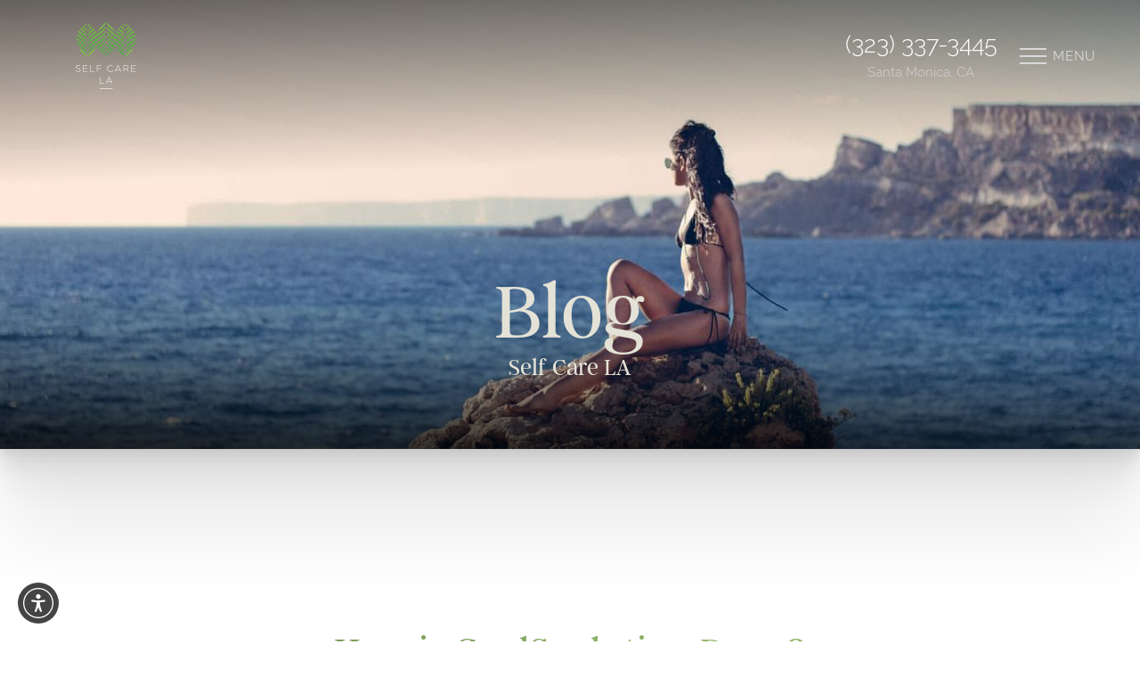

--- FILE ---
content_type: image/svg+xml
request_url: https://selfcarela.com/assets/img/logo.svg
body_size: 4958
content:
<svg width="136" height="150" viewBox="0 0 136 150" fill="none" xmlns="http://www.w3.org/2000/svg">
<path d="M82.7896 148.184H54.0211V149.371H82.7896V148.184Z" fill="white"/>
<path d="M0 108.986L0.70722 108.174C2.3123 109.656 3.78824 110.339 5.9345 110.339C8.08076 110.339 9.62435 109.109 9.62435 107.442V107.399C9.62435 105.856 8.81258 104.964 5.49787 104.294C1.99867 103.586 0.584226 102.4 0.584226 100.192V100.149C0.584226 97.984 2.56444 96.3174 5.27033 96.3174C7.39814 96.3174 8.78798 96.9016 10.2701 98.0885L9.5813 98.9434C8.20376 97.7565 6.83236 97.2952 5.22728 97.2952C3.08102 97.2952 1.66658 98.5252 1.66658 100.044V100.087C1.66658 101.631 2.4599 102.566 5.91605 103.273C9.29226 103.962 10.7067 105.167 10.7067 107.295V107.338C10.7067 109.693 8.68344 111.317 5.873 111.317C3.54225 111.317 1.74653 110.548 0 108.986Z" fill="white"/>
<path d="M16.352 96.5264H26.7266V97.5288H17.4343V103.26H25.7857V104.263H17.4343V110.117H26.8312V111.12H16.352V96.5387V96.5264Z" fill="white"/>
<path d="M32.3906 96.5264H33.473V110.111H42.0334V111.114H32.3906V96.5326V96.5264Z" fill="white"/>
<path d="M47.365 96.5264H57.6351V97.5288H48.4473V103.506H56.6942V104.509H48.4473V111.114H47.365V96.5326V96.5264Z" fill="white"/>
<path d="M70.8017 103.863V103.82C70.8017 99.6936 73.8827 96.2805 78.0953 96.2805C80.6966 96.2805 82.2587 97.2398 83.7592 98.6112L82.9905 99.4045C81.7175 98.1746 80.26 97.2583 78.0768 97.2583C74.5776 97.2583 71.9333 100.112 71.9333 103.777V103.82C71.9333 107.51 74.6207 110.382 78.1014 110.382C80.2047 110.382 81.6437 109.57 83.1196 108.113L83.8515 108.82C82.3079 110.339 80.6413 111.36 78.0584 111.36C73.895 111.36 70.8078 108.045 70.8078 103.863H70.8017Z" fill="white"/>
<path d="M94.442 96.4219H95.4813L102.271 111.107H101.084L99.2326 107.024H90.6291L88.7719 111.107H87.6465L94.4358 96.4219H94.442ZM98.7775 106.046L94.9462 97.6088L91.0903 106.046H98.7775Z" fill="white"/>
<path d="M107.436 96.5264H113.561C115.35 96.5264 116.789 97.086 117.663 97.9654C118.352 98.6542 118.764 99.632 118.764 100.671V100.714C118.764 103.15 116.949 104.546 114.496 104.878L119.305 111.107H117.927L113.284 105.068H108.512V111.107H107.43V96.5264H107.436ZM113.438 104.091C115.873 104.091 117.687 102.861 117.687 100.757V100.714C117.687 98.7588 116.144 97.5288 113.499 97.5288H108.518V104.091H113.432H113.438Z" fill="white"/>
<path d="M124.582 96.5264H134.956V97.5288H125.664V103.26H134.015V104.263H125.664V110.117H135.061V111.12H124.582V96.5387V96.5264Z" fill="white"/>
<path d="M54.0196 122.958H55.1019V136.543H63.6624V137.545H54.0196V122.964V122.958Z" fill="white"/>
<path d="M74.5408 122.853H75.5801L82.3694 137.539H81.1825L79.3314 133.456H70.7279L68.8769 137.539H67.7515L74.5408 122.853ZM78.8763 132.478L75.0451 124.04L71.1892 132.478H78.8763Z" fill="white"/>
<path d="M91.6824 57.371C92.9984 59.8186 94.5543 62.3215 96.35 64.886C101.547 68.9448 106.036 73.5079 109.683 78.1018V75.2114C105.937 68.9017 99.6524 62.4507 91.6762 57.371H91.6824Z" fill="url(#paint0_linear_4170_265)"/>
<path d="M134.619 29.8878C134.323 28.744 133.954 27.6124 133.524 26.4932C124.004 31.8004 116.508 39.1247 112.27 46.2707V49.1611C117.891 42.0889 125.505 35.0782 134.619 29.8878Z" fill="url(#paint1_linear_4170_265)"/>
<path d="M87.6357 35.7055C80.5389 30.9394 74.5306 25.134 69.8813 19.2918V22.1822C73.3437 28.0244 78.9953 33.9835 86.1413 38.8664C86.1597 38.8787 86.1782 38.8849 86.1966 38.8972C88.0108 40.1333 89.9234 41.2956 91.9159 42.3779C99.0188 47.1501 105.039 52.9555 109.689 58.8039V55.9135C105.335 48.5707 97.5306 41.0373 87.6357 35.7055Z" fill="url(#paint2_linear_4170_265)"/>
<path d="M114.773 3.94821C113.845 5.19046 113.008 6.43886 112.27 7.68111V10.5715C113.636 8.85571 115.118 7.14608 116.704 5.46105C116.077 4.95677 115.431 4.44634 114.773 3.94206V3.94821Z" fill="url(#paint3_linear_4170_265)"/>
<path d="M131.495 22.1267C130.947 21.1304 130.345 20.1342 129.693 19.1564C121.993 24.1746 115.923 30.4658 112.27 36.6216V39.512C117.233 33.27 123.752 27.0711 131.495 22.1267Z" fill="url(#paint4_linear_4170_265)"/>
<path d="M121.938 10.0548C121.212 9.35377 120.456 8.65884 119.669 7.97007C116.643 11.0019 114.14 14.1875 112.27 17.3361V20.2265C115.032 16.7519 118.273 13.2958 121.938 10.061V10.0548Z" fill="url(#paint5_linear_4170_265)"/>
<path d="M127.036 15.5588C126.341 14.704 125.609 13.8553 124.834 13.0066C119.429 17.2992 115.118 22.1759 112.27 26.9727V29.8631C116.249 24.8572 121.231 19.8821 127.036 15.5588Z" fill="url(#paint6_linear_4170_265)"/>
<path d="M87.6418 45.3605C80.545 40.5883 74.5306 34.7891 69.8813 28.9407V31.8311C74.1185 38.9771 81.6212 46.3076 91.1349 51.6087C91.1472 51.5841 91.1533 51.5533 91.1656 51.5287C98.5945 56.387 104.873 62.4015 109.689 68.4528V65.5624C105.335 58.2196 97.5306 50.6924 87.6418 45.3605Z" fill="url(#paint7_linear_4170_265)"/>
<path d="M105.175 5.38102C106.792 7.09065 108.299 8.82488 109.689 10.5714V7.68102C108.932 6.40803 108.071 5.12888 107.118 3.85588C106.46 4.36631 105.808 4.87674 105.175 5.38102Z" fill="url(#paint8_linear_4170_265)"/>
<path d="M135.51 35.0782C125.056 40.4407 116.797 48.2817 112.27 55.9196V58.81C118.088 51.4918 126.04 44.2351 135.59 38.9956C135.646 37.6734 135.615 36.3696 135.51 35.0782Z" fill="url(#paint9_linear_4170_265)"/>
<path d="M112.27 65.5625V68.4529C117.633 61.7066 124.816 55.0095 133.389 49.8991C133.961 48.2756 134.422 46.6828 134.772 45.1084C124.662 50.4587 116.692 58.109 112.27 65.5686V65.5625Z" fill="url(#paint10_linear_4170_265)"/>
<path d="M99.9407 9.98111C103.637 13.2405 106.908 16.7212 109.688 20.2204V17.33C107.806 14.1568 105.279 10.9466 102.216 7.89019C101.429 8.58511 100.672 9.28004 99.9407 9.98111Z" fill="url(#paint11_linear_4170_265)"/>
<path d="M88.2752 26.4071C88.2752 26.4071 88.2568 26.4502 88.2506 26.4748C80.8832 21.6288 74.6597 15.6574 69.8813 9.64294V12.5333C74.2415 19.8884 82.064 27.4341 91.9774 32.766C99.0557 37.532 105.046 43.3251 109.682 49.155V46.2647C105.421 39.0818 97.8627 31.7144 88.2752 26.401V26.4071Z" fill="url(#paint12_linear_4170_265)"/>
<path d="M112.27 75.2113V78.1016C115.794 73.6677 120.111 69.2522 125.087 65.2979C126.95 62.6719 128.561 60.1075 129.92 57.5984C122.116 62.6412 115.954 68.9939 112.27 75.2113Z" fill="url(#paint13_linear_4170_265)"/>
<path d="M92.1546 19.0826C91.4966 20.0666 90.8939 21.0506 90.3404 22.0468C98.1321 26.9974 104.7 33.2332 109.687 39.5059V36.6156C106.022 30.4289 99.9033 24.107 92.1546 19.0765V19.0826Z" fill="url(#paint14_linear_4170_265)"/>
<path d="M97.0386 12.939C96.2638 13.7877 95.5258 14.6364 94.8309 15.4912C100.679 19.8329 105.691 24.8327 109.689 29.8693V26.9789C106.829 22.1575 102.487 17.25 97.0386 12.939Z" fill="url(#paint15_linear_4170_265)"/>
<path d="M69.8813 38.5896V41.48C73.5343 47.6359 79.6041 53.9271 87.3036 58.9453C87.9554 57.9613 88.5581 56.9712 89.1054 55.975C81.3691 51.0367 74.8442 44.8378 69.8813 38.5896Z" fill="url(#paint16_linear_4170_265)"/>
<path d="M69.8813 57.8814V60.7718C71.7509 63.9205 74.2538 67.1061 77.2795 70.1379C78.0605 69.443 78.8169 68.748 79.5487 68.0531C75.8835 64.8183 72.6426 61.356 69.8813 57.8876V57.8814Z" fill="url(#paint17_linear_4170_265)"/>
<path d="M69.8813 70.4208C70.6193 71.663 71.4557 72.9114 72.3843 74.1536C73.0423 73.6494 73.688 73.1451 74.3153 72.6347C72.7225 70.9496 71.2404 69.24 69.8813 67.5242V70.4146V70.4208Z" fill="url(#paint18_linear_4170_265)"/>
<path d="M69.8813 48.2386V51.129C72.7287 55.9258 77.0396 60.8025 82.4453 65.095C83.2201 64.2464 83.952 63.3977 84.6469 62.5429C78.8415 58.2196 73.8602 53.2445 69.8813 48.2386Z" fill="url(#paint19_linear_4170_265)"/>
<path d="M48.7383 26.5978C39.3107 31.8927 31.8757 39.174 27.6631 46.2708V49.1612C32.4845 43.0914 38.7818 37.0708 46.2292 32.2002C55.6506 26.9053 63.0795 19.6301 67.2859 12.5333V9.64294C62.4645 15.7066 56.1794 21.7272 48.7321 26.5916L48.7383 26.5978Z" fill="url(#paint20_linear_4170_265)"/>
<path d="M87.5312 20.5032C86.1721 17.9941 84.5547 15.4297 82.6913 12.8038C77.7162 8.84948 73.4052 4.43396 69.8752 0V2.89038C73.5651 9.10777 79.721 15.4605 87.525 20.5032H87.5312Z" fill="url(#paint21_linear_4170_265)"/>
<path d="M53.9585 13.2158C52.1566 15.7802 50.6069 18.2832 49.2908 20.7308C57.2609 15.6511 63.5521 9.20617 67.2911 2.89038V0C63.6443 4.58771 59.155 9.15697 53.9585 13.2158Z" fill="url(#paint22_linear_4170_265)"/>
<path d="M52.4344 62.6105C53.1293 63.4653 53.8673 64.3139 54.6421 65.1626C60.0908 60.8516 64.4325 55.9503 67.2922 51.1227V48.2324C63.2948 53.2629 58.2766 58.2687 52.4344 62.6105Z" fill="url(#paint23_linear_4170_265)"/>
<path d="M48.7198 36.2589C47.4038 36.9968 46.1308 37.7778 44.8947 38.5896C44.5134 38.8048 44.1383 39.0201 43.7508 39.2292C43.7508 39.2722 43.7508 39.3091 43.7508 39.3522C36.6909 44.2105 31.1008 50.1204 27.6693 55.9134V58.8038C32.5029 52.7217 38.8187 46.6827 46.2968 41.8121C47.5883 41.0864 48.8428 40.3177 50.0543 39.5244C50.3679 39.346 50.6754 39.1677 50.9891 38.9955C50.9891 38.9647 50.9891 38.934 50.9891 38.9032C58.1597 34.0142 63.8236 28.0428 67.2982 22.1882V19.2979C62.4768 25.3677 56.1795 31.3944 48.7198 36.2589Z" fill="url(#paint24_linear_4170_265)"/>
<path d="M48.7075 45.914C39.2923 51.2089 31.8695 58.4779 27.6693 65.5686V68.459C32.4968 62.3769 38.8126 56.344 46.2784 51.4734C55.6813 46.1784 63.0918 38.9217 67.292 31.8372V28.9469C62.4645 35.0167 56.161 41.0496 48.7014 45.914H48.7075Z" fill="url(#paint25_linear_4170_265)"/>
<path d="M47.9452 56.0488C48.4987 57.045 49.1013 58.029 49.7594 59.0129C57.508 53.9825 63.6209 47.6605 67.2923 41.4739V38.5835C62.3048 44.8624 55.7369 51.0921 47.9452 56.0426V56.0488Z" fill="url(#paint26_linear_4170_265)"/>
<path d="M57.5504 68.1208C58.2822 68.8218 59.0387 69.5167 59.8258 70.2117C62.8884 67.1552 65.4159 63.9451 67.2978 60.7718V57.8814C64.5181 61.3806 61.2464 64.8614 57.5504 68.1208Z" fill="url(#paint27_linear_4170_265)"/>
<path d="M64.7215 74.2459C65.6809 72.9729 66.5357 71.6938 67.2921 70.4208V67.5304C65.9084 69.2707 64.4017 71.0111 62.7782 72.7208C63.4116 73.2312 64.0573 73.7416 64.7215 74.2459Z" fill="url(#paint28_linear_4170_265)"/>
<path d="M42.4348 15.5588C41.7399 14.704 41.008 13.8553 40.2332 13.0066C34.8275 17.2992 30.5166 22.1759 27.6693 26.9727V29.8631C31.6481 24.8572 36.6294 19.8821 42.4348 15.5588Z" fill="url(#paint29_linear_4170_265)"/>
<path d="M37.3305 10.0548C36.6048 9.35377 35.8484 8.65884 35.0612 7.97007C32.0356 11.0019 29.5326 14.1875 27.6631 17.3361V20.2265C30.4243 16.7519 33.6652 13.2958 37.3305 10.061V10.0548Z" fill="url(#paint30_linear_4170_265)"/>
<path d="M30.1722 3.94821C29.2436 5.19046 28.4072 6.43886 27.6693 7.68111V10.5715C29.0345 8.85571 30.5166 7.14608 32.1032 5.46105C31.4759 4.95677 30.8302 4.44634 30.1722 3.94206V3.94821Z" fill="url(#paint31_linear_4170_265)"/>
<path d="M7.07379 57.371C8.38984 59.8186 9.94572 62.3215 11.7476 64.886C16.9441 68.9448 21.4334 73.5079 25.0802 78.1018V75.2114C21.335 68.9017 15.05 62.4507 7.07379 57.371Z" fill="url(#paint32_linear_4170_265)"/>
<path d="M12.43 12.939C11.6552 13.7877 10.9172 14.6364 10.2223 15.4912C16.0707 19.8329 21.0827 24.8327 25.0801 29.8693V26.9789C22.2204 22.1575 17.8787 17.25 12.43 12.939Z" fill="url(#paint33_linear_4170_265)"/>
<path d="M46.8872 22.1267C46.3399 21.1304 45.7433 20.1342 45.0853 19.1564C37.3858 24.1746 31.316 30.4658 27.6631 36.6216V39.512C32.6259 33.27 39.1447 27.0711 46.8872 22.1267Z" fill="url(#paint34_linear_4170_265)"/>
<path d="M15.3322 9.98111C19.0281 13.2405 22.2998 16.7212 25.0795 20.2204V17.33C23.1977 14.1568 20.6701 10.9466 17.6076 7.89019C16.8204 8.58511 16.064 9.28004 15.3322 9.98111Z" fill="url(#paint35_linear_4170_265)"/>
<path d="M27.6693 75.2113V78.1016C31.1931 73.6677 35.5102 69.2522 40.4853 65.2979C42.3487 62.6719 43.9599 60.1075 45.319 57.5984C37.515 62.6412 31.3529 68.9939 27.6693 75.2113Z" fill="url(#paint36_linear_4170_265)"/>
<path d="M20.5723 5.38102C22.1896 7.09065 23.6963 8.82488 25.0862 10.5714V7.68102C24.3298 6.40803 23.4688 5.12888 22.5156 3.85588C21.8576 4.36631 21.2057 4.87674 20.5723 5.38102Z" fill="url(#paint37_linear_4170_265)"/>
<path d="M1.64341 34.9736C1.52656 36.2589 1.49582 37.5565 1.53886 38.8726C11.1878 44.1183 19.2194 51.4303 25.0862 58.81V55.9197C20.5293 48.2325 12.1964 40.3424 1.64341 34.9736Z" fill="url(#paint38_linear_4170_265)"/>
<path d="M7.54721 19.0826C6.88918 20.0666 6.28651 21.0506 5.73303 22.0468C13.5248 26.9974 20.0927 33.2332 25.0801 39.5059V36.6156C21.4149 30.4289 15.2959 24.107 7.54721 19.0765V19.0826Z" fill="url(#paint39_linear_4170_265)"/>
<path d="M2.31909 44.973C2.65733 46.535 3.10626 48.1155 3.66589 49.7267C12.3739 54.8556 19.6552 61.6326 25.0854 68.4588V65.5685C20.6269 58.0473 12.5523 50.3294 2.32524 44.973H2.31909Z" fill="url(#paint40_linear_4170_265)"/>
<path d="M3.6731 26.4069C3.23647 27.5262 2.86133 28.6516 2.56 29.7893C11.7539 34.9858 19.4287 42.0457 25.0804 49.161V46.2706C20.8186 39.0877 13.2605 31.7203 3.6731 26.4069Z" fill="url(#paint41_linear_4170_265)"/>
<defs>
<linearGradient id="paint0_linear_4170_265" x1="100.686" y1="72.5793" x2="100.686" y2="2.34308" gradientUnits="userSpaceOnUse">
<stop stop-color="#4BAB48"/>
<stop offset="1" stop-color="#7CC242"/>
</linearGradient>
<linearGradient id="paint1_linear_4170_265" x1="123.445" y1="72.5793" x2="123.445" y2="2.34313" gradientUnits="userSpaceOnUse">
<stop stop-color="#4BAB48"/>
<stop offset="1" stop-color="#7CC242"/>
</linearGradient>
<linearGradient id="paint2_linear_4170_265" x1="89.7819" y1="72.5793" x2="89.7819" y2="2.3431" gradientUnits="userSpaceOnUse">
<stop stop-color="#4BAB48"/>
<stop offset="1" stop-color="#7CC242"/>
</linearGradient>
<linearGradient id="paint3_linear_4170_265" x1="114.491" y1="72.5793" x2="114.491" y2="2.34313" gradientUnits="userSpaceOnUse">
<stop stop-color="#4BAB48"/>
<stop offset="1" stop-color="#7CC242"/>
</linearGradient>
<linearGradient id="paint4_linear_4170_265" x1="121.882" y1="72.5792" x2="121.882" y2="2.34298" gradientUnits="userSpaceOnUse">
<stop stop-color="#4BAB48"/>
<stop offset="1" stop-color="#7CC242"/>
</linearGradient>
<linearGradient id="paint5_linear_4170_265" x1="117.104" y1="72.5793" x2="117.104" y2="2.34306" gradientUnits="userSpaceOnUse">
<stop stop-color="#4BAB48"/>
<stop offset="1" stop-color="#7CC242"/>
</linearGradient>
<linearGradient id="paint6_linear_4170_265" x1="119.656" y1="72.5792" x2="119.656" y2="2.34299" gradientUnits="userSpaceOnUse">
<stop stop-color="#4BAB48"/>
<stop offset="1" stop-color="#7CC242"/>
</linearGradient>
<linearGradient id="paint7_linear_4170_265" x1="89.7819" y1="72.5793" x2="89.7819" y2="2.34308" gradientUnits="userSpaceOnUse">
<stop stop-color="#4BAB48"/>
<stop offset="1" stop-color="#7CC242"/>
</linearGradient>
<linearGradient id="paint8_linear_4170_265" x1="107.432" y1="72.5793" x2="107.432" y2="2.34305" gradientUnits="userSpaceOnUse">
<stop stop-color="#4BAB48"/>
<stop offset="1" stop-color="#7CC242"/>
</linearGradient>
<linearGradient id="paint9_linear_4170_265" x1="123.943" y1="72.5793" x2="123.943" y2="2.3431" gradientUnits="userSpaceOnUse">
<stop stop-color="#4BAB48"/>
<stop offset="1" stop-color="#7CC242"/>
</linearGradient>
<linearGradient id="paint10_linear_4170_265" x1="123.524" y1="72.5793" x2="123.524" y2="2.34314" gradientUnits="userSpaceOnUse">
<stop stop-color="#4BAB48"/>
<stop offset="1" stop-color="#7CC242"/>
</linearGradient>
<linearGradient id="paint11_linear_4170_265" x1="104.811" y1="72.5793" x2="104.811" y2="2.34312" gradientUnits="userSpaceOnUse">
<stop stop-color="#4BAB48"/>
<stop offset="1" stop-color="#7CC242"/>
</linearGradient>
<linearGradient id="paint12_linear_4170_265" x1="89.7819" y1="72.5794" x2="89.7819" y2="2.34319" gradientUnits="userSpaceOnUse">
<stop stop-color="#4BAB48"/>
<stop offset="1" stop-color="#7CC242"/>
</linearGradient>
<linearGradient id="paint13_linear_4170_265" x1="121.095" y1="-8.3616e-05" x2="121.095" y2="2.34297" gradientUnits="userSpaceOnUse">
<stop stop-color="#4BAB48"/>
<stop offset="1" stop-color="#7CC242"/>
</linearGradient>
<linearGradient id="paint14_linear_4170_265" x1="100.008" y1="72.5793" x2="100.008" y2="2.34305" gradientUnits="userSpaceOnUse">
<stop stop-color="#4BAB48"/>
<stop offset="1" stop-color="#7CC242"/>
</linearGradient>
<linearGradient id="paint15_linear_4170_265" x1="102.254" y1="72.5793" x2="102.254" y2="2.34304" gradientUnits="userSpaceOnUse">
<stop stop-color="#4BAB48"/>
<stop offset="1" stop-color="#7CC242"/>
</linearGradient>
<linearGradient id="paint16_linear_4170_265" x1="79.4934" y1="72.5793" x2="79.4934" y2="2.34307" gradientUnits="userSpaceOnUse">
<stop stop-color="#4BAB48"/>
<stop offset="1" stop-color="#7CC242"/>
</linearGradient>
<linearGradient id="paint17_linear_4170_265" x1="74.715" y1="72.5793" x2="74.715" y2="2.34311" gradientUnits="userSpaceOnUse">
<stop stop-color="#4BAB48"/>
<stop offset="1" stop-color="#7CC242"/>
</linearGradient>
<linearGradient id="paint18_linear_4170_265" x1="72.1014" y1="72.5793" x2="72.1014" y2="2.3431" gradientUnits="userSpaceOnUse">
<stop stop-color="#4BAB48"/>
<stop offset="1" stop-color="#7CC242"/>
</linearGradient>
<linearGradient id="paint19_linear_4170_265" x1="77.261" y1="72.5793" x2="77.261" y2="2.34305" gradientUnits="userSpaceOnUse">
<stop stop-color="#4BAB48"/>
<stop offset="1" stop-color="#7CC242"/>
</linearGradient>
<linearGradient id="paint20_linear_4170_265" x1="47.4837" y1="72.5794" x2="47.4837" y2="2.34319" gradientUnits="userSpaceOnUse">
<stop stop-color="#4BAB48"/>
<stop offset="1" stop-color="#7CC242"/>
</linearGradient>
<linearGradient id="paint21_linear_4170_265" x1="78.7063" y1="72.5793" x2="78.7063" y2="2.34306" gradientUnits="userSpaceOnUse">
<stop stop-color="#4BAB48"/>
<stop offset="1" stop-color="#7CC242"/>
</linearGradient>
<linearGradient id="paint22_linear_4170_265" x1="58.2941" y1="72.5793" x2="58.2941" y2="2.34306" gradientUnits="userSpaceOnUse">
<stop stop-color="#4BAB48"/>
<stop offset="1" stop-color="#7CC242"/>
</linearGradient>
<linearGradient id="paint23_linear_4170_265" x1="59.8633" y1="72.5792" x2="59.8633" y2="2.34298" gradientUnits="userSpaceOnUse">
<stop stop-color="#4BAB48"/>
<stop offset="1" stop-color="#7CC242"/>
</linearGradient>
<linearGradient id="paint24_linear_4170_265" x1="47.4837" y1="72.5792" x2="47.4837" y2="2.34302" gradientUnits="userSpaceOnUse">
<stop stop-color="#4BAB48"/>
<stop offset="1" stop-color="#7CC242"/>
</linearGradient>
<linearGradient id="paint25_linear_4170_265" x1="47.4837" y1="72.5793" x2="47.4837" y2="2.34307" gradientUnits="userSpaceOnUse">
<stop stop-color="#4BAB48"/>
<stop offset="1" stop-color="#7CC242"/>
</linearGradient>
<linearGradient id="paint26_linear_4170_265" x1="57.6187" y1="72.5793" x2="57.6187" y2="2.34307" gradientUnits="userSpaceOnUse">
<stop stop-color="#4BAB48"/>
<stop offset="1" stop-color="#7CC242"/>
</linearGradient>
<linearGradient id="paint27_linear_4170_265" x1="62.421" y1="72.5793" x2="62.421" y2="2.34313" gradientUnits="userSpaceOnUse">
<stop stop-color="#4BAB48"/>
<stop offset="1" stop-color="#7CC242"/>
</linearGradient>
<linearGradient id="paint28_linear_4170_265" x1="65.0413" y1="72.5793" x2="65.0413" y2="2.34306" gradientUnits="userSpaceOnUse">
<stop stop-color="#4BAB48"/>
<stop offset="1" stop-color="#7CC242"/>
</linearGradient>
<linearGradient id="paint29_linear_4170_265" x1="35.0489" y1="72.5792" x2="35.0489" y2="2.34299" gradientUnits="userSpaceOnUse">
<stop stop-color="#4BAB48"/>
<stop offset="1" stop-color="#7CC242"/>
</linearGradient>
<linearGradient id="paint30_linear_4170_265" x1="32.5029" y1="72.5793" x2="32.5029" y2="2.34306" gradientUnits="userSpaceOnUse">
<stop stop-color="#4BAB48"/>
<stop offset="1" stop-color="#7CC242"/>
</linearGradient>
<linearGradient id="paint31_linear_4170_265" x1="29.8832" y1="72.5793" x2="29.8832" y2="2.34313" gradientUnits="userSpaceOnUse">
<stop stop-color="#4BAB48"/>
<stop offset="1" stop-color="#7CC242"/>
</linearGradient>
<linearGradient id="paint32_linear_4170_265" x1="16.077" y1="3.06604e-05" x2="16.077" y2="3.06604e-05" gradientUnits="userSpaceOnUse">
<stop stop-color="#4BAB48"/>
<stop offset="1" stop-color="#7CC242"/>
</linearGradient>
<linearGradient id="paint33_linear_4170_265" x1="17.6512" y1="72.5793" x2="17.6512" y2="2.34304" gradientUnits="userSpaceOnUse">
<stop stop-color="#4BAB48"/>
<stop offset="1" stop-color="#7CC242"/>
</linearGradient>
<linearGradient id="paint34_linear_4170_265" x1="37.2813" y1="72.5792" x2="37.2813" y2="2.34298" gradientUnits="userSpaceOnUse">
<stop stop-color="#4BAB48"/>
<stop offset="1" stop-color="#7CC242"/>
</linearGradient>
<linearGradient id="paint35_linear_4170_265" x1="20.2089" y1="72.5793" x2="20.2089" y2="2.34312" gradientUnits="userSpaceOnUse">
<stop stop-color="#4BAB48"/>
<stop offset="1" stop-color="#7CC242"/>
</linearGradient>
<linearGradient id="paint36_linear_4170_265" x1="36.4941" y1="-8.3616e-05" x2="36.4941" y2="2.34297" gradientUnits="userSpaceOnUse">
<stop stop-color="#4BAB48"/>
<stop offset="1" stop-color="#7CC242"/>
</linearGradient>
<linearGradient id="paint37_linear_4170_265" x1="22.8231" y1="72.5793" x2="22.8231" y2="2.34305" gradientUnits="userSpaceOnUse">
<stop stop-color="#4BAB48"/>
<stop offset="1" stop-color="#7CC242"/>
</linearGradient>
<linearGradient id="paint38_linear_4170_265" x1="13.2972" y1="72.5793" x2="13.2972" y2="2.3431" gradientUnits="userSpaceOnUse">
<stop stop-color="#4BAB48"/>
<stop offset="1" stop-color="#7CC242"/>
</linearGradient>
<linearGradient id="paint39_linear_4170_265" x1="15.4066" y1="72.5793" x2="15.4066" y2="2.34305" gradientUnits="userSpaceOnUse">
<stop stop-color="#4BAB48"/>
<stop offset="1" stop-color="#7CC242"/>
</linearGradient>
<linearGradient id="paint40_linear_4170_265" x1="13.6961" y1="72.5792" x2="13.6961" y2="2.34294" gradientUnits="userSpaceOnUse">
<stop stop-color="#4BAB48"/>
<stop offset="1" stop-color="#7CC242"/>
</linearGradient>
<linearGradient id="paint41_linear_4170_265" x1="13.8202" y1="72.5792" x2="13.8202" y2="2.34298" gradientUnits="userSpaceOnUse">
<stop stop-color="#4BAB48"/>
<stop offset="1" stop-color="#7CC242"/>
</linearGradient>
</defs>
</svg>
